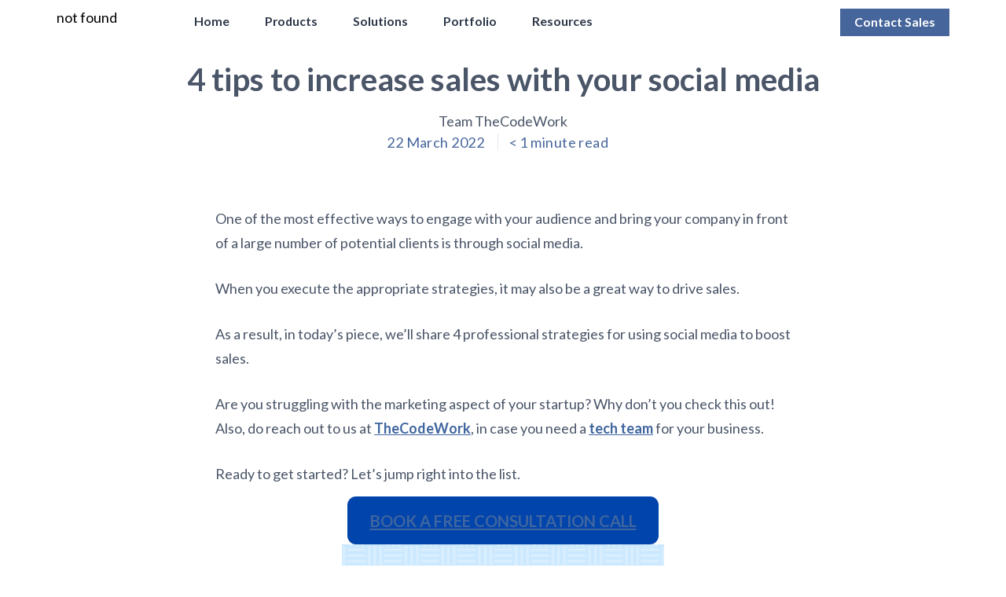

--- FILE ---
content_type: text/html; charset=UTF-8
request_url: https://thecodework.com/explore/4-tips-to-increase-sales-with-your-social-media/
body_size: 17170
content:
<!doctype html>
<html lang="en" class="no-js">

<head>
    <meta charset="UTF-8">
    <meta name="viewport" content="width=device-width, user-scalable=yes, initial-scale=1.0, maximum-scale=5.0, minimum-scale=1.0">
    <meta http-equiv="X-UA-Compatible" content="ie=edge">
    <meta name="image" property="og:image" content="https://thecodework.com/wp-content/uploads/meta_generated/2289.jpg">
    <meta name=" twitter:card" content="https://thecodework.com/wp-content/uploads/meta_generated/2289.jpg">
    <title>4 tips to increase sales with your social media - TheCodeWork</title>
    <script defer>
        document.documentElement.className = document.documentElement.className.replace(/\bno-js\b/, 'js');
    </script>
    <link rel="apple-touch-icon" sizes="180x180" href="https://thecodework.com/wp-content/themes/thecodework/assets/favicons/apple-touch-icon.png">
    <link rel="icon" type="image/png" sizes="32x32" href="https://thecodework.com/wp-content/themes/thecodework/assets/favicons/favicon-32x32.png">
    <link rel="icon" type="image/png" sizes="16x16" href="https://thecodework.com/wp-content/themes/thecodework/assets/favicons/favicon-16x16.png">
    <link rel="manifest" href="https://thecodework.com/wp-content/themes/thecodework/assets/favicons/site.webmanifest">
    <link rel="mask-icon" href="https://thecodework.com/wp-content/themes/thecodework/assets/favicons/safari-pinned-tab.svg" color="#5bbad5">
    <meta name="msapplication-TileColor" content="#2b5797">
    <meta name="theme-color" content="#ffffff">
    <meta name="description" content="One of the most effective ways to engage with your audience and bring your company in front of a large number of potential clients is through social media. When you...">

    <script src="https://cdn.tailwindcss.com"></script>

</head>

<body class="explore-template-default single single-explore postid-2289 single-format-standard" class="font-lato">
    <section class="relative">

        <div class="lg:h-[60px]"></div>
        <div class="bg-black fixed hidden z-[800] opacity-70 w-full h-screen" id="shutter"></div>
        <nav class="w-full lg:h-[60px]  bg-white fixed lg:top-0  z-[800]" id="navBar">

            <div class="hidden md:block relative  !z-[1000]" id="large">
                <div class="relative md:flex justify-between items-center w-full py-2 md:px-16">
                    <div class="flex justify-between items-center w-3/5">
                        <a href="https://thecodework.com">
                            <img src="https://i.ibb.co/gbYJkfY/thecodework-blue.png" alt="" class="h-8" />
                        </a>
                        <div class="">
                            <ul class="flex items-center space-x-10 ">
                                <li class=" header-list relative flex items-center font-semibold text-sm text-gray-800 cursor-pointer hover:text-primary transition-all hover:after:block hover:after:w-12 hover:after:h-[2px]  hover:after:absolute hover:after:-bottom-1 hover:after:left-0">
                                    <a href="https://thecodework.com">Home</a>
                                </li>
                                <li onclick="menuListHandler('products')" class="header-list products relative flex items-center font-semibold text-sm text-gray-800 cursor-pointer hover:text-primary transition-all hover:after:block hover:after:w-12 hover:after:h-[2px]  hover:after:absolute hover:after:-bottom-1 hover:after:left-0">
                                    <span>Products</span>
                                </li>
                                <li onclick=" menuListHandler('solutions')" class="header-list solutions relative flex items-center font-semibold text-sm text-gray-800 cursor-pointer hover:text-primary transition-all hover:after:block hover:after:w-12 hover:after:h-[2px] hover:after:absolute hover:after:-bottom-1 hover:after:left-0">
                                    <span>Solutions</span>
                                </li>
                                <li class="relative header-list flex items-center font-semibold text-sm text-gray-800 cursor-pointer hover:text-primary transition-all hover:after:block hover:after:w-12 hover:after:h-[2px]  hover:after:absolute hover:after:-bottom-1 hover:after:left-0">
                                    <a href="https://thecodework.com/portfolio/">Portfolio</a>
                                </li>
                                <li onclick="menuListHandler('resources')" class="header-list resources relative flex items-center font-semibold text-sm text-gray-800 cursor-pointer hover:text-primary transition-all hover:after:block hover:after:w-12 hover:after:h-[2px]  hover:after:absolute hover:after:-bottom-1 hover:after:left-0">
                                    <span>Resources</span>
                                </li>
                            </ul>
                        </div>
                    </div>
                    <div class="text-right w-2/5">
                        <a id="" href="https://thecodework.com/contact/" class="font-semibold button text-sm   text-white bg-primary px-4 pt-1.5 pb-2">Contact Sales</a>
                    </div>
                </div>
                <!-- Options Tray -->
                <div class="w-full absolute z-50 hidden" id="tray-parent">

                    <!-- Products -->
                    <div class="bg-[#EEEEEE] z-[990] relative hidden pt-5 pb-14 px-16" id="product-container">
                        <div class="min-h-[18px] font-bold text-sm leading-5 border-b-2 border-[#cccccc] pb-[10px]">Products</div>
                        <ul class="flex items-start text-sm mt-2">
                            <li class="w-1/6 text-[#1a1a1] mr-8 ">
                                <ul class="leading-5 pt-1 ">
                                    <li>
                                        <a href="https://thecodework.com/portfolio/vizitdoc/" class="block text-[#666666] py-2 hover:font-semibold hover:text-gray-800">VizitDoc</a>
                                    </li>
                                    <li>
                                        <a href="https://thecodework.com/portfolio/ar-furniture/" class="block text-[#666666] py-2 hover:font-semibold hover:text-gray-800">AR Furniture</a>
                                    </li>
                                    <li>
                                        <a href="https://thecodework.com/portfolio/handy/" class="block text-[#666666] py-2 hover:font-semibold hover:text-gray-800">Handy</a>
                                    </li>
                                    <li>
                                        <a href="https://thecodework.com/portfolio/polar-attack/" class="block text-[#666666] py-2 hover:font-semibold hover:text-gray-800">Polar Attack</a>
                                    </li>
                                </ul>
                            </li>
                            <li class="w-1/3 text-[#1a1a1] mr-8">
                                <ul class="leading-5 pt-1">
                                    <li>
                                        <a href="https://thecodework.com/koo-bot/" class="block text-[#666666] py-2  hover:font-semibold hover:text-gray-800">KooBot - Slack Document Parser</a>
                                    </li>
                                    <li>
                                        <a href="https://thecodework.com/demos/" class="block text-[#666666] py-2  hover:font-semibold hover:text-gray-800">Youtube Transcript Parser</a>
                                    </li>
                                    <li>
                                        <a href="https://thecodework.com/hiresmartai/" class="block text-[#666666] py-2  hover:font-semibold hover:text-gray-800">HireSmartAI</a>
                                    </li>
                                </ul>
                            </li>
                            <li class="w-1/3 text-[#1a1a1] mr-8">
                                <ul class="leading-5 pt-1">
                                    <li>
                                        <a href="https://thecodework.com/demos/" class="block text-[#666666] py-2  hover:font-semibold hover:text-gray-800">Medical Chatbot with FHIR integration</a>
                                    </li>
                                    <li>
                                        <a href="https://thecodework.com/demos/" class="block text-[#666666] py-2  hover:font-semibold hover:text-gray-800">Streamlit Agentic RAG</a>
                                    </li>
                                    <li>
                                        <a href="https://thecodework.com/demos/" class="block text-[#666666] py-2  hover:font-semibold hover:text-gray-800">Facial Pattern Matching</a>
                                    </li>
                                </ul>
                            </li>
                            <li class="w-1/6 text-[#1a1a1] mr-8">
                                <ul class="leading-5 pt-1">
                                    <li>
                                        <a href="https://thecodework.com/demos/" class="block text-[#666666] py-2  hover:font-semibold hover:text-gray-800">TREX</a>
                                    </li>
                                    <li>
                                        <a href="https://thecodework.com/demos/" class="block text-[#666666] py-2  hover:font-semibold hover:text-gray-800">Portal</a>
                                    </li>
                                    <li>
                                        <a href="https://thecodework.com/demos/" class="block text-[#666666] py-2  hover:font-semibold hover:text-gray-800">NPR Tech</a>
                                    </li>
                                </ul>
                            </li>
                        </ul>
                    </div>
                    <!-- Solutions -->
                    <div class="bg-[#EEEEEE] z-[990] relative hidden pt-5 pb-14 px-16" id="solution-container">

                        <ul class="flex items-start">
                            <li class="w-1/4 text-[#1a1a1] mr-8">
                                <div class="min-h-[18px] font-bold text-base leading-5 border-b-2 border-[#cccccc] pb-[10px]">AI Solutions</div>
                                <ul class="leading-5 pt-1">
                                    <li class="text-sm">
                                        <a href="https://thecodework.com/supply-chain-optimization" class="block text-[#666666] py-2  hover:font-semibold hover:text-gray-800">Supply Chain Optimization</a>
                                    </li>
                                    <li class="text-sm">
                                        <a href="https://thecodework.com/data-engineering-and-analytics/" class="block text-[#666666] py-2  hover:font-semibold hover:text-gray-800">Data Engineering and Analytics</a>
                                    </li>
                                    <li class="text-sm">
                                        <a href="https://thecodework.com/data-visualization-and-governance/" class="block text-[#666666] py-2  hover:font-semibold hover:text-gray-800">Data Vizualization & Governance</a>
                                    </li>
                                    <li class="text-sm">
                                        <a href="https://thecodework.com/industry-specific-chatbots/" class="block text-[#666666] py-2  hover:font-semibold hover:text-gray-800">Industry Specific Chatbots</a>
                                    </li>
                                    <li class="text-sm">
                                        <a href="https://thecodework.com/ai-cybersecurity/" class="block text-[#666666] py-2  hover:font-semibold hover:text-gray-800">AI Cybersecurity</a>
                                    </li>
                                </ul>
                            </li>
                            <li class="w-1/4 text-[#1a1a1] mr-8">
                                <div class="min-h-[18px] font-bold text-base leading-5 border-b-2 border-[#cccccc] pb-[10px]">Digital Twins</div>
                                <ul class="leading-5 pt-1">
                                    <li class="text-sm">
                                        <a href="https://thecodework.com/logistics-and-warehouse-digital-twins/" class="block text-[#666666] py-2  hover:font-semibold hover:text-gray-800">Logistics & Warehouse Digital Twins</a>
                                    </li>
                                    <li class="text-sm">
                                        <a href="https://thecodework.com/retail-digital-twin/" class="block text-[#666666] py-2  hover:font-semibold hover:text-gray-800">Retail Digital Twins</a>
                                    </li>
                                    <li class="text-sm">
                                        <a href="https://thecodework.com/manufacturing-and-construction-digital-twins/" class="block text-[#666666] py-2  hover:font-semibold hover:text-gray-800">Manufacturing & Construction Digital Twins</a>
                                    </li>
                                </ul>
                            </li>
                            <li class="w-1/4 text-[#1a1a1] mr-8">
                                <div class="min-h-[18px] font-bold text-base leading-5 border-b-2 border-[#cccccc] pb-[10px]">ERP Solutions</div>
                                <ul class="leading-5 pt-1">
                                    <li class="text-sm">
                                        <a href="https://thecodework.com/hrms-solutions/" class="block text-[#666666] py-2  hover:font-semibold hover:text-gray-800">HRMS Solutions</a>
                                    </li>
                                    <li class="text-sm">
                                        <a href="https://thecodework.com/pos-solutions/" class="block text-[#666666] py-2 hover:font-semibold hover:text-gray-800">POS Solutions</a>
                                    </li>
                                    <li class="text-sm">
                                        <a href="https://thecodework.com/marketing-and-sales-solutions/" class="block text-[#666666] py-2 hover:font-semibold hover:text-gray-800">Marketing & Sales ERP Solutions</a>
                                    </li>
                                    <li class="text-sm">
                                        <a href="https://thecodework.com/logistics-and-warehousing-solutions/" class="block text-[#666666] py-2 hover:font-semibold hover:text-gray-800">Logistics & Warehousing ERP Solutions</a>
                                    </li>
                                    <li class="text-sm">
                                        <a href="https://thecodework.com/accounting-and-finances-erps/" class="block text-[#666666] py-2 hover:font-semibold hover:text-gray-800">Accounting & Finance ERP Solutions</a>
                                    </li>
                                </ul>
                            </li>
                            <li class="w-1/6 text-[#1a1a1] mr-8">
                                <div class="min-h-[18px] font-bold text-base leading-5 border-b-2 border-[#cccccc] pb-[10px]">Others</div>
                                <ul class="leading-5 pt-1">
                                    <li class="text-sm">
                                        <a href="https://thecodework.com/mvp/" class="block text-[#666666] py-2 hover:font-semibold hover:text-gray-800">MVP Development</a>
                                    </li>
                                    <li class="text-sm">
                                        <a href="https://thecodework.com/full-cycle-product-development" class="block text-[#666666] py-2 hover:font-semibold hover:text-gray-800">Full Cycle Product Development</a>
                                    </li>
                                    <li class="text-sm">
                                        <a href="https://thecodework.com/startup-ecosystem/" class="block text-[#666666] py-2 hover:font-semibold hover:text-gray-800">Startup Ecosystem</a>
                                    </li>
                                    <li class="text-sm">
                                        <a href="https://thecodework.com/lightspeed-integration/" class="block text-[#666666] py-2 hover:font-semibold hover:text-gray-800">Lightspeed Integration</a>
                                    </li>
                                    <li class="text-sm">
                                        <a href="https://thecodework.com/fhir-integration/" class="block text-[#666666] py-2 hover:font-semibold hover:text-gray-800">FHIR Integration</a>
                                    </li>
                                    <li class="text-sm">
                                        <a href="https://thecodework.com/services/" class="block font-semibold text-primary py-2">Learn More →</a>
                                    </li>
                                </ul>
                            </li>
                        </ul>
                    </div>
                    <!-- Resources -->
                    <div class="bg-[#EEEEEE] z-[990] relative hidden pt-5 pb-14 px-16" id="resource-container">
                        <ul class="flex items-start">
                            <li class="w-1/2 text-[#1a1a1] mr-8">
                                <div class="min-h-[18px] font-bold text-base leading-5 border-b-2 border-[#cccccc] pb-[10px]">Explore</div>
                                <ul class="leading-5 pt-1">
                                    <li class="text-sm">
                                        <a href="https://thecodework.com/explore/ai-in-education-introducing-igls-ai-by-thecodework/" class="block text-[#666666] py-2  hover:font-semibold hover:text-gray-800">AI in Education: Introducing IGLS.AI by TheCodeWork</a>
                                    </li>
                                    <li class="text-sm">
                                        <a href="https://thecodework.com/explore/state-of-cio-in-emea-in-2024/" class="block text-[#666666] py-2  hover:font-semibold hover:text-gray-800">State of CIO in EMEA in 2024</a>
                                    </li>
                                    <li class="text-sm">
                                        <a href="https://thecodework.com/explore/ai-trends-in-the-finance-sector-revolutionizing-the-industry/" class="block text-[#666666] py-2 hover:font-semibold hover:text-gray-800">AI Trends in the Finance Sector: Revolutionizing the Industry</a>
                                    </li>
                                    <li class="text-sm">
                                        <a href="https://thecodework.com/explore/celebrating-pride-month-how-brands-are-embracing-inclusivity/" class="block text-[#666666] py-2 hover:font-semibold hover:text-gray-800">Celebrating Pride Month: How Brands are Embracing Inclusivity?</a>
                                    </li>
                                    <li class="text-sm">
                                        <a href="https://thecodework.com/explore/why-ikea-failed-in-the-indian-market/" class="block text-[#666666] py-2 hover:font-semibold hover:text-gray-800">Why IKEA Failed in the Indian Market?</a>
                                    </li>
                                    <li class="text-sm">
                                        <a href="https://thecodework.com/explore/" class="block font-semibold text-primary py-2">Learn More →</a>
                                    </li>
                                </ul>
                            </li>
                            <li class="w-1/2 text-[#1a1a1] mr-8">
                                <div class="min-h-[18px] font-bold text-base leading-5 border-b-2 border-[#cccccc] pb-[10px]"><a href="https://thecodework.com/blog/">Blog</a></div>
                                <ul class="leading-5 pt-1">
                                    
                                        <li class="text-sm">
                                            <a href="https://thecodework.com/blog/easy-to-use-crm-for-managing-clients-and-deals/" class="block text-[#666666] py-2">Easy-to-use CRM For Managing Clients and Deals</a>
                                        </li>
                                    
                                        <li class="text-sm">
                                            <a href="https://thecodework.com/blog/challenges-in-3pl-logistics-a-survey-by-thecodework/" class="block text-[#666666] py-2">Challenges in 3PL Logistics: A Survey by TheCodeWork®</a>
                                        </li>
                                    
                                        <li class="text-sm">
                                            <a href="https://thecodework.com/blog/how-to-overcome-common-wms-implementation-challenges/" class="block text-[#666666] py-2">How to Overcome Common WMS Implementation Challenges?</a>
                                        </li>
                                    
                                        <li class="text-sm">
                                            <a href="https://thecodework.com/blog/starting-a-home-business-what-do-you-need/" class="block text-[#666666] py-2"><strong>&nbsp;Starting a Home Business — What Do You Need?</strong></a>
                                        </li>
                                    
                                        <li class="text-sm">
                                            <a href="https://thecodework.com/blog/whatsapp-to-ats-in-seconds-ai-in-recruitment/" class="block text-[#666666] py-2">WhatsApp to ATS in Seconds: AI in Recruitment</a>
                                        </li>
                                                                        <li class="text-sm">
                                        <a href="https://thecodework.com/blog/" class="block font-semibold text-primary py-2">Learn More →</a>
                                    </li>
                                </ul>
                            </li>
                        </ul>
                    </div>
                </div>
            </div>

            <!-- Mobile Nav -->

            <div class="relative md:hidden   ">
                <div class=" relative flex justify-between items-center w-full border pt-3 pb-4 px-4 z-[999] bg-white">
                    <button class="outline-none" onclick="toggleHeaderHandler()">
                        <svg id="menu-button" xmlns="http://www.w3.org/2000/svg" width="1.5em" height="1.5em" viewBox="0 0 24 24">
                            <path fill="currentColor" d="M3 18v-2h18v2zm0-5v-2h18v2zm0-5V6h18v2z" />
                        </svg>
                        <svg id="close-button" class="hidden" xmlns="http://www.w3.org/2000/svg" width="1.5em" height="1.5em" viewBox="0 0 24 24">
                            <path fill="currentColor" d="m6.4 18.308l-.708-.708l5.6-5.6l-5.6-5.6l.708-.708l5.6 5.6l5.6-5.6l.708.708l-5.6 5.6l5.6 5.6l-.708.708l-5.6-5.6z" />
                        </svg>
                    </button>
                    <a href="https://thecodework.com">
                        <img src="https://i.ibb.co/gbYJkfY/thecodework-blue.png" alt="" class="h-10 absolute left-0 right-0 mx-auto top-0 bottom-0 my-auto" />
                    </a>
                    <div>
                        <a href="https://thecodework.com/contact/" class="font-semibold text-base button text-white bg-primary px-2 py-1">Contact Sales</a>
                    </div>
                </div>

                <div class=" w-full h-screen z-[800] hidden  overflow-y-scroll flex flex-col bg-white" id="mobile-tray-parent">
                    <!-- Products -->
                    <a href="https://thecodework.com" class="text-base px-4 py-3 text-[#666666]">Home</a>
                    <div>
                        <div class="flex justify-between items-center w-full px-4 py-3" onclick="toggleProductHandler()">
                            <span class="text-base text-[#666666]">Products</span>
                            <svg id="product-icon" xmlns="http://www.w3.org/2000/svg" width="1em" height="1em" viewBox="0 0 1024 1024">
                                <path fill="currentColor" d="M831.872 340.864L512 652.672L192.128 340.864a30.59 30.59 0 0 0-42.752 0a29.12 29.12 0 0 0 0 41.6L489.664 714.24a32 32 0 0 0 44.672 0l340.288-331.712a29.12 29.12 0 0 0 0-41.728a30.59 30.59 0 0 0-42.752 0z" />
                            </svg>
                        </div>
                        <div class="hidden bg-[#f7f7f7] pl-8 pb-8 pr-2" id="mobile-product">
                            <p class="font-semibold text-base leading-5 border-b-2 border-[#cccccc] pt-4 pb-2">Products</p>
                            <ul class="">

                                <li class="text-sm">
                                    <a href="https://thecodework.com/portfolio/vizitdoc" class="block text-[#666666] py-2">VizitDoc</a>
                                </li>
                                <li class="text-sm">
                                    <a href="https://thecodework.com/portfolio/ar-furniture" class="block text-[#666666] py-2">AR Furniture</a>
                                </li>
                                <li class="text-sm">
                                    <a href="https://thecodework.com/portfolio/handy" class="block text-[#666666] py-2">Handy</a>
                                </li>
                                <li class="text-sm">
                                    <a href="https://thecodework.com/portfolio/polar-attack" class="block text-[#666666] py-2">Polar Attack</a>
                                </li>
                                <li class="text-sm">
                                    <a href="https://thecodework.com/koo-bot" class="block text-[#666666] py-2">KooBot - Slack Document Parser</a>
                                </li>
                                <li>
                                    <a href="https://thecodework.com/hiresmartai/" class="block text-[#666666] py-2">HireSmartAI</a>
                                </li>
                            </ul>
                        </div>
                    </div>

                    <!-- Solutions -->
                    <div class="">
                        <div class="flex justify-between items-center w-full px-4 py-3 bg-white" onclick="toggleSolutionHandler()">
                            <span class="text-base text-[#666666]">Solutions</span>
                            <svg id="solution-icon" xmlns="http://www.w3.org/2000/svg" width="1em" height="1em" viewBox="0 0 1024 1024">
                                <path fill="currentColor" d="M831.872 340.864L512 652.672L192.128 340.864a30.59 30.59 0 0 0-42.752 0a29.12 29.12 0 0 0 0 41.6L489.664 714.24a32 32 0 0 0 44.672 0l340.288-331.712a29.12 29.12 0 0 0 0-41.728a30.59 30.59 0 0 0-42.752 0z" />
                            </svg>
                        </div>
                        <div class="hidden bg-[#f7f7f7] pl-8 pb-8 pr-2 " id="mobile-solution">
                            <!-- Artificial Intelligence Solutions -->
                            <div>
                                <p class="font-semibold text-base leading-5 border-b-2 border-[#cccccc] pt-4 pb-2">Artificial Intelligence Solutions</p>
                                <ul class="">
                                    <li class="text-sm">
                                        <a href="https://thecodework.com/supply-chain-optimization" class="block text-[#666666] py-2">Supply Chain Optimization</a>
                                    </li>
                                    <li class="text-sm">
                                        <a href="https://thecodework.com/data-engineering-and-analytics" class="block text-[#666666] py-2">Data Engineering and Analytics</a>
                                    </li>
                                    <li class="text-sm">
                                        <a href="https://thecodework.com/data-visualization-and-governance/" class="block text-[#666666] py-2">Data Vizualization & Governance</a>
                                    </li>
                                    <li class="text-sm">
                                        <a href="https://thecodework.com/industry-specific-chatbots" class="block text-[#666666] py-2">Industry Specific Chatbots</a>
                                    </li>
                                    <li class="text-sm">
                                        <a href="https://thecodework.com/ai-cybersecurity" class="block text-[#666666] py-2">AI Cybersecurity</a>
                                    </li>
                                </ul>
                            </div>
                            <!-- Digital Twins -->

                            <div>
                                <p class="font-semibold text-base leading-5 border-b-2 border-[#cccccc] pt-4 pb-2">Digital Twins</p>
                                <ul class="">
                                    <li class="text-sm">
                                        <a href="https://thecodework.com/logistics-and-warehouse-digital-twins/" class="block text-[#666666] py-2">Logistics & Warehouse Digital Twins</a>
                                    </li>
                                    <li class="text-sm">
                                        <a href="https://thecodework.com/retail-digital-twin/" class="block text-[#666666] py-2">Retail Digital Twins</a>
                                    </li>
                                    <li class="text-sm">
                                        <a href="https://thecodework.com/manufacturing-and-construction-digital-twins/" class="block text-[#666666] py-2">Manufacturing & Construction Digital Twins</a>
                                    </li>
                                </ul>
                            </div>
                            <!-- Enterprise Resource Planning -->
                            <div>
                                <p class="font-semibold text-base leading-5 border-b-2 border-[#cccccc] pt-4 pb-2">Enterprise Resource Planning</p>
                                <ul class="">
                                    <li class="text-sm">
                                        <a href="https://thecodework.com/hrms-solutions/" class="block text-[#666666] py-2">HRMS Solutions</a>
                                    </li>
                                    <li class="text-sm">
                                        <a href="https://thecodework.com/pos-solutions/" class="block text-[#666666] py-2">POS Solutions</a>
                                    </li>
                                    <li class="text-sm">
                                        <a href="https://thecodework.com/marketing-and-sales-solutions/" class="block text-[#666666] py-2">Marketing & Sales ERP Solutions</a>
                                    </li>
                                    <li class="text-sm">
                                        <a href="https://thecodework.com/logistics-and-warehousing-solutions/" class="block text-[#666666] py-2">Logistics & Warehousing ERP Solutions</a>
                                    </li>
                                    <li class="text-sm">
                                        <a href="https://thecodework.com/accounting-and-finances-erps/" class="block text-[#666666] py-2">Accounting and Finances ERP Solution</a>
                                    </li>
                                </ul>
                            </div>
                            <!-- Others -->
                            <div>
                                <p class="font-semibold text-base leading-5 border-b-2 border-[#cccccc] pt-4 pb-2">Others</p>
                                <ul class="">
                                    <li class="text-sm">
                                        <a href="https://thecodework.com/mvp/" class="block text-[#666666] py-2">MVP Development</a>
                                    </li>
                                    <li class="text-sm">
                                        <a href="https://thecodework.com/full-cycle-product-development/" class="block text-[#666666] py-2">Full Cycle Product Development</a>
                                    </li>
                                    <li class="text-sm">
                                        <a href="https://thecodework.com/startup-ecosystem/" class="block text-[#666666] py-2">Startup Ecosystem</a>
                                    </li>
                                    <li class="text-sm">
                                        <a href="https://thecodework.com/lightspeed-integration/" class="block text-[#666666] py-2">Lightspeed Integration</a>
                                    </li>
                                    <li class="text-sm">
                                        <a href="https://thecodework.com/fhir-integration/" class="block text-[#666666] py-2">FHIR Integration</a>
                                    </li>
                                    <li class="text-sm">
                                        <a href="https://thecodework.com/services/" class="block font-semibold text-primary py-2">Learn More</a>
                                    </li>
                                </ul>
                            </div>
                        </div>
                    </div>
                    <a href="https://thecodework.com/portfolio/" class="text-base px-4 py-3 text-[#666666]">Portfolio</a>
                    <!-- Resources -->
                    <div class="mb-[5rem]">
                        <div class="flex justify-between items-center w-full px-4 py-3 bg-white" onclick="toggleResourceHandler()">
                            <span class="text-base text-[#666666]">Resources</span>
                            <svg id="resource-icon" xmlns="http://www.w3.org/2000/svg" width="1em" height="1em" viewBox="0 0 1024 1024">
                                <path fill="currentColor" d="M831.872 340.864L512 652.672L192.128 340.864a30.59 30.59 0 0 0-42.752 0a29.12 29.12 0 0 0 0 41.6L489.664 714.24a32 32 0 0 0 44.672 0l340.288-331.712a29.12 29.12 0 0 0 0-41.728a30.59 30.59 0 0 0-42.752 0z" />
                            </svg>
                        </div>
                        <div class="hidden bg-[#f7f7f7]  pl-8 pb-8 pr-2" id="mobile-resource">
                            <div>
                                <p class="font-semibold text-base leading-5 border-b-2 border-[#cccccc] pt-4 pb-2">Explore</p>
                                <ul class="">
                                    <li class="text-sm">
                                        <a href="https://thecodework.com/explore/ai-in-education-introducing-igls-ai-by-thecodework/" class="block text-[#666666] py-2">AI in Education: Introducing IGLS.AI by TheCodeWork</a>
                                    </li>
                                    <li class="text-sm">
                                        <a href="https://thecodework.com/explore/state-of-cio-in-emea-in-2024/" class="block text-[#666666] py-2">State of CIO in EMEA in 2024</a>
                                    </li>
                                    <li class="text-sm">
                                        <a href="https://thecodework.com/explore/ai-trends-in-the-finance-sector-revolutionizing-the-industry/" class="block text-[#666666] py-2">AI Trends in the Finance Sector: Revolutionizing the Industry</a>
                                    </li>
                                    <li class="text-sm">
                                        <a href="https://thecodework.com/explore/celebrating-pride-month-how-brands-are-embracing-inclusivity/" class="block text-[#666666] py-2">Celebrating Pride Month: How Brands are Embracing Inclusivity?</a>
                                    </li>
                                    <li class="text-sm">
                                        <a href="https://thecodework.com/explore/why-ikea-failed-in-the-indian-market/" class="block text-[#666666] py-2">Why IKEA Failed in the Indian Market?</a>
                                    </li>
                                    <li class="text-sm">
                                        <a href="https://thecodework.com/explore/" class="block font-semibold text-primary py-2">Learn More →</a>
                                    </li>
                                </ul>
                            </div>
                            <div class="mb-[5rem]">
                                <p class="font-semibold text-base leading-5 border-b-2  border-[#cccccc] pt-4 pb-2">Blog</p>
                                <ul class="">
                                    <div>
                                        <ul class="leading-5 pt-1">
                                            
                                                <li class="text-sm">
                                                    <a href="https://thecodework.com/blog/easy-to-use-crm-for-managing-clients-and-deals/" class="block text-[#666666] py-2">Easy-to-use CRM For Managing Clients and Deals</a>
                                                </li>
                                            
                                                <li class="text-sm">
                                                    <a href="https://thecodework.com/blog/challenges-in-3pl-logistics-a-survey-by-thecodework/" class="block text-[#666666] py-2">Challenges in 3PL Logistics: A Survey by TheCodeWork®</a>
                                                </li>
                                            
                                                <li class="text-sm">
                                                    <a href="https://thecodework.com/blog/how-to-overcome-common-wms-implementation-challenges/" class="block text-[#666666] py-2">How to Overcome Common WMS Implementation Challenges?</a>
                                                </li>
                                            
                                                <li class="text-sm">
                                                    <a href="https://thecodework.com/blog/starting-a-home-business-what-do-you-need/" class="block text-[#666666] py-2"><strong>&nbsp;Starting a Home Business — What Do You Need?</strong></a>
                                                </li>
                                            
                                                <li class="text-sm">
                                                    <a href="https://thecodework.com/blog/whatsapp-to-ats-in-seconds-ai-in-recruitment/" class="block text-[#666666] py-2">WhatsApp to ATS in Seconds: AI in Recruitment</a>
                                                </li>
                                                                                        <li class="text-sm">
                                                <a href="https://thecodework.com/blog/" class="block font-semibold text-primary py-2">Learn More →</a>
                                            </li>
                                        </ul>

                                    </div>
                                </ul>
                            </div>
                        </div>
                    </div>
                </div>
            </div>
        </nav>
    </section>

    <script>
        function menuListHandler(menuName) {
            const overlay = document.getElementById('shutter');
            const trayParent = document.querySelector('#tray-parent');
            const productContainer = document.querySelector('#product-container');
            const solutionContainer = document.querySelector('#solution-container');
            const resourceContainer = document.querySelector('#resource-container');
            // remove the indicate from all the header list
            document.querySelectorAll(".header-list").forEach(div => {
                div.classList.remove("text-primary", "after:block", "after:w-12", "after:h-[2px]", "header-list::after", "after:absolute", "after:-bottom-1", "after:left-0");
            });
            document.body.style.overflowY = "hidden";
            overlay.classList.remove('hidden');
            document.querySelector("." + menuName).classList.add("text-primary", "after:block", "after:w-12", "after:h-[2px]", "header-list::after", "after:absolute", "after:-bottom-1", "after:left-0");
            console.log("Some Data", trayParent.classList);

            trayParent.classList.remove('hidden');
            if (menuName === 'products') {
                productContainer.classList.remove('hidden');
                solutionContainer.classList.add('hidden');
                resourceContainer.classList.add('hidden');
            } else if (menuName === 'solutions') {
                solutionContainer.classList.remove('hidden');
                productContainer.classList.add('hidden');
                resourceContainer.classList.add('hidden');
            } else if (menuName === 'resources') {
                resourceContainer.classList.remove('hidden');
                solutionContainer.classList.add('hidden');
                productContainer.classList.add('hidden');
            }
        }
        //   Outside Click event handler
        document.addEventListener('click', function(event) {
            const overlay = document.getElementById('shutter');
            const element = document.getElementById('large');
            const trayParent = document.querySelector('#tray-parent');
            const productContainer = document.querySelector('#product-container');
            const solutionContainer = document.querySelector('#solution-container');
            const resourceContainer = document.querySelector('#resource-container');

            if (!element.contains(event.target)) {
                overlay.classList.add('hidden');
                trayParent.classList.remove('hidden');
                solutionContainer.classList.add('hidden');
                productContainer.classList.add('hidden');
                resourceContainer.classList.add('hidden');
                document.querySelectorAll(".header-list").forEach(div => {
                    div.classList.remove("text-primary", "after:block", "after:w-12", "after:h-[2px]", "header-list::after", "after:absolute", "after:-bottom-1", "after:left-0");
                });
                document.body.style.overflowY = "auto";
            }
        });

        function toggleHeaderHandler() {
            let mobileHeaderParent = document.querySelector('#mobile-tray-parent')
            let menuButton = document.querySelector('#menu-button');
            let closeButton = document.querySelector('#close-button');
            if (mobileHeaderParent.classList.contains('hidden')) {
                document.body.style.overflowY = "hidden";

                mobileHeaderParent.classList.remove('hidden');
                mobileHeaderParent.classList.add('block');
                menuButton.classList.add('hidden');
                closeButton.classList.remove('hidden');
                closeButton.classList.add('block');
            } else {
                document.body.style.overflowY = "auto";
                mobileHeaderParent.classList.add('hidden');
                mobileHeaderParent.classList.remove('block');
                menuButton.classList.remove('hidden');
                menuButton.classList.add('block');
                closeButton.classList.add('hidden');
            }
        }
        let mobileProduct = document.querySelector('#mobile-product')
        let mobileSolution = document.querySelector('#mobile-solution');
        let mobileResources = document.querySelector('#mobile-resource');
        let productIcon = document.querySelector('#product-icon');
        let solutionIcon = document.querySelector('#solution-icon');
        let resourceIcon = document.querySelector('#resource-icon');

        function toggleProductHandler() {


            if (mobileProduct.classList.contains('hidden')) {
                mobileSolution.classList.add('hidden');
                mobileResources.classList.add('hidden');
                mobileProduct.classList.remove('hidden');
                mobileProduct.classList.add('block');
                productIcon.classList.add('rotate-180');
                solutionIcon.classList.remove('rotate-180');
                resourceIcon.classList.remove('rotate-180');
            } else {
                mobileProduct.classList.add('hidden');
                mobileProduct.classList.remove('block');
                productIcon.classList.remove('rotate-180');
            }
        }

        function toggleSolutionHandler() {


            if (mobileSolution.classList.contains('hidden')) {
                mobileProduct.classList.add('hidden');
                mobileSolution.classList.remove('hidden');
                mobileResources.classList.add('hidden');
                mobileSolution.classList.add('block');
                solutionIcon.classList.add('rotate-180');
                resourceIcon.classList.remove('rotate-180');
                productIcon.classList.remove('rotate-180');
            } else {
                mobileSolution.classList.add('hidden');
                mobileSolution.classList.remove('block');
                solutionIcon.classList.remove('rotate-180');
            }
        }

        function toggleResourceHandler() {


            if (mobileResources.classList.contains('hidden')) {
                mobileProduct.classList.add('hidden');
                mobileSolution.classList.add('hidden');
                mobileResources.classList.remove('hidden');
                mobileResources.classList.add('block');
                resourceIcon.classList.add('rotate-180');
                productIcon.classList.remove('rotate-180');
                solutionIcon.classList.remove('rotate-180');
            } else {
                mobileResources.classList.add('hidden');
                mobileResources.classList.remove('block');
                resourceIcon.classList.remove('rotate-180');
            }
        }

        // window.onscroll = function() {
        //     fixNavbarOnScroll();
        // };

        // function fixNavbarOnScroll() {
        //     const navbar = document.getElementById("navBar");

        //     // Add 'fixed' class when scrolled
        //     if (window.scrollY > 50) {
        //         navbar.classList.add('fixed', 'top-0');
        //     } else {
        //         navbar.classList.remove('fixed', 'top-0');
        //     }
        // }
    </script>
  <!-- Google Tag Manager -->
  <script>
    (function(w, d, s, l, i) {
      w[l] = w[l] || [];
      w[l].push({
        'gtm.start': new Date().getTime(),
        event: 'gtm.js'
      });
      var f = d.getElementsByTagName(s)[0],
        j = d.createElement(s),
        dl = l != 'dataLayer' ? '&l=' + l : '';
      j.async = true;
      j.src =
        'https://www.googletagmanager.com/gtm.js?id=' + i + dl;
      f.parentNode.insertBefore(j, f);
    })(window, document, 'script', 'dataLayer', 'GTM-PLJNRD5');
  </script>
  <!-- End Google Tag Manager -->

<meta name='robots' content='index, follow, max-image-preview:large, max-snippet:-1, max-video-preview:-1' />

	<!-- This site is optimized with the Yoast SEO plugin v22.9 - https://yoast.com/wordpress/plugins/seo/ -->
	<link rel="canonical" href="https://thecodework.com/explore/4-tips-to-increase-sales-with-your-social-media/" />
	<meta property="og:locale" content="en_US" />
	<meta property="og:type" content="article" />
	<meta property="og:title" content="4 tips to increase sales with your social media - TheCodeWork" />
	<meta property="og:description" content="One of the most effective ways to engage with your audience and bring your company in front of a large number of potential clients is through social media. When you execute the appropriate strategies, it may also be a great way to drive sales. As a result, in today&#8217;s piece, we&#8217;ll share 4 professional strategies" />
	<meta property="og:url" content="https://thecodework.com/explore/4-tips-to-increase-sales-with-your-social-media/" />
	<meta property="og:site_name" content="TheCodeWork" />
	<meta property="article:modified_time" content="2022-03-29T08:04:17+00:00" />
	<meta property="og:image" content="https://thecodework.com/wp-content/uploads/2022/03/Green-and-Blue-Creative-3d-Business-Marketing-Tips-Promotion-Instagram-Story.png" />
	<meta property="og:image:width" content="1080" />
	<meta property="og:image:height" content="1920" />
	<meta property="og:image:type" content="image/png" />
	<meta name="twitter:card" content="summary_large_image" />
	<meta name="twitter:label1" content="Est. reading time" />
	<meta name="twitter:data1" content="1 minute" />
	<script type="application/ld+json" class="yoast-schema-graph">{"@context":"https://schema.org","@graph":[{"@type":"WebPage","@id":"https://thecodework.com/explore/4-tips-to-increase-sales-with-your-social-media/","url":"https://thecodework.com/explore/4-tips-to-increase-sales-with-your-social-media/","name":"4 tips to increase sales with your social media - TheCodeWork","isPartOf":{"@id":"https://thecodework.com/#website"},"primaryImageOfPage":{"@id":"https://thecodework.com/explore/4-tips-to-increase-sales-with-your-social-media/#primaryimage"},"image":{"@id":"https://thecodework.com/explore/4-tips-to-increase-sales-with-your-social-media/#primaryimage"},"thumbnailUrl":"https://thecodework.com/wp-content/uploads/2022/03/Green-and-Blue-Creative-3d-Business-Marketing-Tips-Promotion-Instagram-Story.png","datePublished":"2022-03-22T17:39:38+00:00","dateModified":"2022-03-29T08:04:17+00:00","breadcrumb":{"@id":"https://thecodework.com/explore/4-tips-to-increase-sales-with-your-social-media/#breadcrumb"},"inLanguage":"en-US","potentialAction":[{"@type":"ReadAction","target":["https://thecodework.com/explore/4-tips-to-increase-sales-with-your-social-media/"]}]},{"@type":"ImageObject","inLanguage":"en-US","@id":"https://thecodework.com/explore/4-tips-to-increase-sales-with-your-social-media/#primaryimage","url":"https://thecodework.com/wp-content/uploads/2022/03/Green-and-Blue-Creative-3d-Business-Marketing-Tips-Promotion-Instagram-Story.png","contentUrl":"https://thecodework.com/wp-content/uploads/2022/03/Green-and-Blue-Creative-3d-Business-Marketing-Tips-Promotion-Instagram-Story.png","width":1080,"height":1920},{"@type":"BreadcrumbList","@id":"https://thecodework.com/explore/4-tips-to-increase-sales-with-your-social-media/#breadcrumb","itemListElement":[{"@type":"ListItem","position":1,"name":"Home","item":"https://thecodework.com/"},{"@type":"ListItem","position":2,"name":"4 tips to increase sales with your social media"}]},{"@type":"WebSite","@id":"https://thecodework.com/#website","url":"https://thecodework.com/","name":"TheCodeWork","description":"Make Ideas Happen!","potentialAction":[{"@type":"SearchAction","target":{"@type":"EntryPoint","urlTemplate":"https://thecodework.com/?s={search_term_string}"},"query-input":"required name=search_term_string"}],"inLanguage":"en-US"}]}</script>
	<!-- / Yoast SEO plugin. -->


<script type="text/javascript">
/* <![CDATA[ */
window._wpemojiSettings = {"baseUrl":"https:\/\/s.w.org\/images\/core\/emoji\/15.0.3\/72x72\/","ext":".png","svgUrl":"https:\/\/s.w.org\/images\/core\/emoji\/15.0.3\/svg\/","svgExt":".svg","source":{"concatemoji":"https:\/\/thecodework.com\/wp-includes\/js\/wp-emoji-release.min.js?ver=6.5.4"}};
/*! This file is auto-generated */
!function(i,n){var o,s,e;function c(e){try{var t={supportTests:e,timestamp:(new Date).valueOf()};sessionStorage.setItem(o,JSON.stringify(t))}catch(e){}}function p(e,t,n){e.clearRect(0,0,e.canvas.width,e.canvas.height),e.fillText(t,0,0);var t=new Uint32Array(e.getImageData(0,0,e.canvas.width,e.canvas.height).data),r=(e.clearRect(0,0,e.canvas.width,e.canvas.height),e.fillText(n,0,0),new Uint32Array(e.getImageData(0,0,e.canvas.width,e.canvas.height).data));return t.every(function(e,t){return e===r[t]})}function u(e,t,n){switch(t){case"flag":return n(e,"\ud83c\udff3\ufe0f\u200d\u26a7\ufe0f","\ud83c\udff3\ufe0f\u200b\u26a7\ufe0f")?!1:!n(e,"\ud83c\uddfa\ud83c\uddf3","\ud83c\uddfa\u200b\ud83c\uddf3")&&!n(e,"\ud83c\udff4\udb40\udc67\udb40\udc62\udb40\udc65\udb40\udc6e\udb40\udc67\udb40\udc7f","\ud83c\udff4\u200b\udb40\udc67\u200b\udb40\udc62\u200b\udb40\udc65\u200b\udb40\udc6e\u200b\udb40\udc67\u200b\udb40\udc7f");case"emoji":return!n(e,"\ud83d\udc26\u200d\u2b1b","\ud83d\udc26\u200b\u2b1b")}return!1}function f(e,t,n){var r="undefined"!=typeof WorkerGlobalScope&&self instanceof WorkerGlobalScope?new OffscreenCanvas(300,150):i.createElement("canvas"),a=r.getContext("2d",{willReadFrequently:!0}),o=(a.textBaseline="top",a.font="600 32px Arial",{});return e.forEach(function(e){o[e]=t(a,e,n)}),o}function t(e){var t=i.createElement("script");t.src=e,t.defer=!0,i.head.appendChild(t)}"undefined"!=typeof Promise&&(o="wpEmojiSettingsSupports",s=["flag","emoji"],n.supports={everything:!0,everythingExceptFlag:!0},e=new Promise(function(e){i.addEventListener("DOMContentLoaded",e,{once:!0})}),new Promise(function(t){var n=function(){try{var e=JSON.parse(sessionStorage.getItem(o));if("object"==typeof e&&"number"==typeof e.timestamp&&(new Date).valueOf()<e.timestamp+604800&&"object"==typeof e.supportTests)return e.supportTests}catch(e){}return null}();if(!n){if("undefined"!=typeof Worker&&"undefined"!=typeof OffscreenCanvas&&"undefined"!=typeof URL&&URL.createObjectURL&&"undefined"!=typeof Blob)try{var e="postMessage("+f.toString()+"("+[JSON.stringify(s),u.toString(),p.toString()].join(",")+"));",r=new Blob([e],{type:"text/javascript"}),a=new Worker(URL.createObjectURL(r),{name:"wpTestEmojiSupports"});return void(a.onmessage=function(e){c(n=e.data),a.terminate(),t(n)})}catch(e){}c(n=f(s,u,p))}t(n)}).then(function(e){for(var t in e)n.supports[t]=e[t],n.supports.everything=n.supports.everything&&n.supports[t],"flag"!==t&&(n.supports.everythingExceptFlag=n.supports.everythingExceptFlag&&n.supports[t]);n.supports.everythingExceptFlag=n.supports.everythingExceptFlag&&!n.supports.flag,n.DOMReady=!1,n.readyCallback=function(){n.DOMReady=!0}}).then(function(){return e}).then(function(){var e;n.supports.everything||(n.readyCallback(),(e=n.source||{}).concatemoji?t(e.concatemoji):e.wpemoji&&e.twemoji&&(t(e.twemoji),t(e.wpemoji)))}))}((window,document),window._wpemojiSettings);
/* ]]> */
</script>
<style id='wp-emoji-styles-inline-css' type='text/css'>

	img.wp-smiley, img.emoji {
		display: inline !important;
		border: none !important;
		box-shadow: none !important;
		height: 1em !important;
		width: 1em !important;
		margin: 0 0.07em !important;
		vertical-align: -0.1em !important;
		background: none !important;
		padding: 0 !important;
	}
</style>
<link rel='stylesheet' id='wp-block-library-css' href='https://thecodework.com/wp-includes/css/dist/block-library/style.min.css?ver=6.5.4' type='text/css' media='all' />
<style id='classic-theme-styles-inline-css' type='text/css'>
/*! This file is auto-generated */
.wp-block-button__link{color:#fff;background-color:#32373c;border-radius:9999px;box-shadow:none;text-decoration:none;padding:calc(.667em + 2px) calc(1.333em + 2px);font-size:1.125em}.wp-block-file__button{background:#32373c;color:#fff;text-decoration:none}
</style>
<style id='global-styles-inline-css' type='text/css'>
body{--wp--preset--color--black: #000000;--wp--preset--color--cyan-bluish-gray: #abb8c3;--wp--preset--color--white: #ffffff;--wp--preset--color--pale-pink: #f78da7;--wp--preset--color--vivid-red: #cf2e2e;--wp--preset--color--luminous-vivid-orange: #ff6900;--wp--preset--color--luminous-vivid-amber: #fcb900;--wp--preset--color--light-green-cyan: #7bdcb5;--wp--preset--color--vivid-green-cyan: #00d084;--wp--preset--color--pale-cyan-blue: #8ed1fc;--wp--preset--color--vivid-cyan-blue: #0693e3;--wp--preset--color--vivid-purple: #9b51e0;--wp--preset--gradient--vivid-cyan-blue-to-vivid-purple: linear-gradient(135deg,rgba(6,147,227,1) 0%,rgb(155,81,224) 100%);--wp--preset--gradient--light-green-cyan-to-vivid-green-cyan: linear-gradient(135deg,rgb(122,220,180) 0%,rgb(0,208,130) 100%);--wp--preset--gradient--luminous-vivid-amber-to-luminous-vivid-orange: linear-gradient(135deg,rgba(252,185,0,1) 0%,rgba(255,105,0,1) 100%);--wp--preset--gradient--luminous-vivid-orange-to-vivid-red: linear-gradient(135deg,rgba(255,105,0,1) 0%,rgb(207,46,46) 100%);--wp--preset--gradient--very-light-gray-to-cyan-bluish-gray: linear-gradient(135deg,rgb(238,238,238) 0%,rgb(169,184,195) 100%);--wp--preset--gradient--cool-to-warm-spectrum: linear-gradient(135deg,rgb(74,234,220) 0%,rgb(151,120,209) 20%,rgb(207,42,186) 40%,rgb(238,44,130) 60%,rgb(251,105,98) 80%,rgb(254,248,76) 100%);--wp--preset--gradient--blush-light-purple: linear-gradient(135deg,rgb(255,206,236) 0%,rgb(152,150,240) 100%);--wp--preset--gradient--blush-bordeaux: linear-gradient(135deg,rgb(254,205,165) 0%,rgb(254,45,45) 50%,rgb(107,0,62) 100%);--wp--preset--gradient--luminous-dusk: linear-gradient(135deg,rgb(255,203,112) 0%,rgb(199,81,192) 50%,rgb(65,88,208) 100%);--wp--preset--gradient--pale-ocean: linear-gradient(135deg,rgb(255,245,203) 0%,rgb(182,227,212) 50%,rgb(51,167,181) 100%);--wp--preset--gradient--electric-grass: linear-gradient(135deg,rgb(202,248,128) 0%,rgb(113,206,126) 100%);--wp--preset--gradient--midnight: linear-gradient(135deg,rgb(2,3,129) 0%,rgb(40,116,252) 100%);--wp--preset--font-size--small: 13px;--wp--preset--font-size--medium: 20px;--wp--preset--font-size--large: 36px;--wp--preset--font-size--x-large: 42px;--wp--preset--spacing--20: 0.44rem;--wp--preset--spacing--30: 0.67rem;--wp--preset--spacing--40: 1rem;--wp--preset--spacing--50: 1.5rem;--wp--preset--spacing--60: 2.25rem;--wp--preset--spacing--70: 3.38rem;--wp--preset--spacing--80: 5.06rem;--wp--preset--shadow--natural: 6px 6px 9px rgba(0, 0, 0, 0.2);--wp--preset--shadow--deep: 12px 12px 50px rgba(0, 0, 0, 0.4);--wp--preset--shadow--sharp: 6px 6px 0px rgba(0, 0, 0, 0.2);--wp--preset--shadow--outlined: 6px 6px 0px -3px rgba(255, 255, 255, 1), 6px 6px rgba(0, 0, 0, 1);--wp--preset--shadow--crisp: 6px 6px 0px rgba(0, 0, 0, 1);}:where(.is-layout-flex){gap: 0.5em;}:where(.is-layout-grid){gap: 0.5em;}body .is-layout-flex{display: flex;}body .is-layout-flex{flex-wrap: wrap;align-items: center;}body .is-layout-flex > *{margin: 0;}body .is-layout-grid{display: grid;}body .is-layout-grid > *{margin: 0;}:where(.wp-block-columns.is-layout-flex){gap: 2em;}:where(.wp-block-columns.is-layout-grid){gap: 2em;}:where(.wp-block-post-template.is-layout-flex){gap: 1.25em;}:where(.wp-block-post-template.is-layout-grid){gap: 1.25em;}.has-black-color{color: var(--wp--preset--color--black) !important;}.has-cyan-bluish-gray-color{color: var(--wp--preset--color--cyan-bluish-gray) !important;}.has-white-color{color: var(--wp--preset--color--white) !important;}.has-pale-pink-color{color: var(--wp--preset--color--pale-pink) !important;}.has-vivid-red-color{color: var(--wp--preset--color--vivid-red) !important;}.has-luminous-vivid-orange-color{color: var(--wp--preset--color--luminous-vivid-orange) !important;}.has-luminous-vivid-amber-color{color: var(--wp--preset--color--luminous-vivid-amber) !important;}.has-light-green-cyan-color{color: var(--wp--preset--color--light-green-cyan) !important;}.has-vivid-green-cyan-color{color: var(--wp--preset--color--vivid-green-cyan) !important;}.has-pale-cyan-blue-color{color: var(--wp--preset--color--pale-cyan-blue) !important;}.has-vivid-cyan-blue-color{color: var(--wp--preset--color--vivid-cyan-blue) !important;}.has-vivid-purple-color{color: var(--wp--preset--color--vivid-purple) !important;}.has-black-background-color{background-color: var(--wp--preset--color--black) !important;}.has-cyan-bluish-gray-background-color{background-color: var(--wp--preset--color--cyan-bluish-gray) !important;}.has-white-background-color{background-color: var(--wp--preset--color--white) !important;}.has-pale-pink-background-color{background-color: var(--wp--preset--color--pale-pink) !important;}.has-vivid-red-background-color{background-color: var(--wp--preset--color--vivid-red) !important;}.has-luminous-vivid-orange-background-color{background-color: var(--wp--preset--color--luminous-vivid-orange) !important;}.has-luminous-vivid-amber-background-color{background-color: var(--wp--preset--color--luminous-vivid-amber) !important;}.has-light-green-cyan-background-color{background-color: var(--wp--preset--color--light-green-cyan) !important;}.has-vivid-green-cyan-background-color{background-color: var(--wp--preset--color--vivid-green-cyan) !important;}.has-pale-cyan-blue-background-color{background-color: var(--wp--preset--color--pale-cyan-blue) !important;}.has-vivid-cyan-blue-background-color{background-color: var(--wp--preset--color--vivid-cyan-blue) !important;}.has-vivid-purple-background-color{background-color: var(--wp--preset--color--vivid-purple) !important;}.has-black-border-color{border-color: var(--wp--preset--color--black) !important;}.has-cyan-bluish-gray-border-color{border-color: var(--wp--preset--color--cyan-bluish-gray) !important;}.has-white-border-color{border-color: var(--wp--preset--color--white) !important;}.has-pale-pink-border-color{border-color: var(--wp--preset--color--pale-pink) !important;}.has-vivid-red-border-color{border-color: var(--wp--preset--color--vivid-red) !important;}.has-luminous-vivid-orange-border-color{border-color: var(--wp--preset--color--luminous-vivid-orange) !important;}.has-luminous-vivid-amber-border-color{border-color: var(--wp--preset--color--luminous-vivid-amber) !important;}.has-light-green-cyan-border-color{border-color: var(--wp--preset--color--light-green-cyan) !important;}.has-vivid-green-cyan-border-color{border-color: var(--wp--preset--color--vivid-green-cyan) !important;}.has-pale-cyan-blue-border-color{border-color: var(--wp--preset--color--pale-cyan-blue) !important;}.has-vivid-cyan-blue-border-color{border-color: var(--wp--preset--color--vivid-cyan-blue) !important;}.has-vivid-purple-border-color{border-color: var(--wp--preset--color--vivid-purple) !important;}.has-vivid-cyan-blue-to-vivid-purple-gradient-background{background: var(--wp--preset--gradient--vivid-cyan-blue-to-vivid-purple) !important;}.has-light-green-cyan-to-vivid-green-cyan-gradient-background{background: var(--wp--preset--gradient--light-green-cyan-to-vivid-green-cyan) !important;}.has-luminous-vivid-amber-to-luminous-vivid-orange-gradient-background{background: var(--wp--preset--gradient--luminous-vivid-amber-to-luminous-vivid-orange) !important;}.has-luminous-vivid-orange-to-vivid-red-gradient-background{background: var(--wp--preset--gradient--luminous-vivid-orange-to-vivid-red) !important;}.has-very-light-gray-to-cyan-bluish-gray-gradient-background{background: var(--wp--preset--gradient--very-light-gray-to-cyan-bluish-gray) !important;}.has-cool-to-warm-spectrum-gradient-background{background: var(--wp--preset--gradient--cool-to-warm-spectrum) !important;}.has-blush-light-purple-gradient-background{background: var(--wp--preset--gradient--blush-light-purple) !important;}.has-blush-bordeaux-gradient-background{background: var(--wp--preset--gradient--blush-bordeaux) !important;}.has-luminous-dusk-gradient-background{background: var(--wp--preset--gradient--luminous-dusk) !important;}.has-pale-ocean-gradient-background{background: var(--wp--preset--gradient--pale-ocean) !important;}.has-electric-grass-gradient-background{background: var(--wp--preset--gradient--electric-grass) !important;}.has-midnight-gradient-background{background: var(--wp--preset--gradient--midnight) !important;}.has-small-font-size{font-size: var(--wp--preset--font-size--small) !important;}.has-medium-font-size{font-size: var(--wp--preset--font-size--medium) !important;}.has-large-font-size{font-size: var(--wp--preset--font-size--large) !important;}.has-x-large-font-size{font-size: var(--wp--preset--font-size--x-large) !important;}
.wp-block-navigation a:where(:not(.wp-element-button)){color: inherit;}
:where(.wp-block-post-template.is-layout-flex){gap: 1.25em;}:where(.wp-block-post-template.is-layout-grid){gap: 1.25em;}
:where(.wp-block-columns.is-layout-flex){gap: 2em;}:where(.wp-block-columns.is-layout-grid){gap: 2em;}
.wp-block-pullquote{font-size: 1.5em;line-height: 1.6;}
</style>
<link rel='stylesheet' id='banner-renderer-css' href='https://thecodework.com/wp-content/plugins/banners/assets/css/renderer-style.css?ver=6.5.4' type='text/css' media='all' />
<link rel='stylesheet' id='ez-toc-css' href='https://thecodework.com/wp-content/plugins/easy-table-of-contents/assets/css/screen.min.css?ver=2.0.67.1' type='text/css' media='all' />
<style id='ez-toc-inline-css' type='text/css'>
div#ez-toc-container .ez-toc-title {font-size: 120%;}div#ez-toc-container .ez-toc-title {font-weight: 500;}div#ez-toc-container ul li {font-size: 95%;}div#ez-toc-container ul li {font-weight: 500;}div#ez-toc-container nav ul ul li {font-size: 90%;}div#ez-toc-container {width: 100%;}
.ez-toc-container-direction {direction: ltr;}.ez-toc-counter ul {direction: ltr;counter-reset: item ;}.ez-toc-counter nav ul li a::before {content: counter(item, disc) '  ';margin-right: .2em; counter-increment: item;flex-grow: 0;flex-shrink: 0;float: left;	 }.ez-toc-widget-direction {direction: ltr;}.ez-toc-widget-container ul {direction: ltr;counter-reset: item ;}.ez-toc-widget-container nav ul li a::before {content: counter(item, disc) '  ';margin-right: .2em; counter-increment: item;flex-grow: 0;flex-shrink: 0;float: left;	 }
</style>
<link rel='stylesheet' id='app-css' href='https://thecodework.com/wp-content/themes/thecodework/build/css/app.b21b99.css?ver=6.5.4' type='text/css' media='all' />
<script type="text/javascript" id="banner-renderer-js-extra">
/* <![CDATA[ */
var banner = {"enabled":"1","title":"Let's help you earn some Easy Bucks!","description":"Know any Startups that can use our Web and App Development services? VOILA! You made it!","ctaText":"REFER AND EARN NOW","ctaLink":"https:\/\/thecodework.com\/referral-program\/","backgroundColor":"#6be6b5"};
/* ]]> */
</script>
<script type="text/javascript" defer src="https://thecodework.com/wp-content/plugins/banners/assets/js/renderer.js?ver=6.5.4" id="banner-renderer-js"></script>
<script type="text/javascript" defer src="https://thecodework.com/wp-includes/js/jquery/jquery.min.js?ver=3.7.1" id="jquery-core-js"></script>
<script type="text/javascript" defer src="https://thecodework.com/wp-includes/js/jquery/jquery-migrate.min.js?ver=3.4.1" id="jquery-migrate-js"></script>
<link rel="https://api.w.org/" href="https://thecodework.com/wp-json/" /><link rel="alternate" type="application/json" href="https://thecodework.com/wp-json/wp/v2/explore/2289" /><link rel="EditURI" type="application/rsd+xml" title="RSD" href="https://thecodework.com/xmlrpc.php?rsd" />
<meta name="generator" content="WordPress 6.5.4" />
<link rel='shortlink' href='https://thecodework.com/?p=2289' />
<link rel="alternate" type="application/json+oembed" href="https://thecodework.com/wp-json/oembed/1.0/embed?url=https%3A%2F%2Fthecodework.com%2Fexplore%2F4-tips-to-increase-sales-with-your-social-media%2F" />
<link rel="alternate" type="text/xml+oembed" href="https://thecodework.com/wp-json/oembed/1.0/embed?url=https%3A%2F%2Fthecodework.com%2Fexplore%2F4-tips-to-increase-sales-with-your-social-media%2F&#038;format=xml" />

<!-- Site header markup goes here --><section class="text-gray-700 body-font blog-cover">
    <div class="flex flex-col justify-center items-center w-full mb-8">

        <h1 class="text-4xl text-center font-bold p-4">4 tips to increase sales with your social media</h1>
        <h2>Team TheCodeWork</h2>
        <div>
            <span class="mr-3 font-Lato text-base tracking-wide leading-5 text-primary">
                22 March 2022            </span>
            <span class="border-l border-mariner-200 pl-3 mr-3 font-Lato text-base tracking-wide leading-5 text-primary">
                <span class="span-reading-time rt-reading-time"><span class="rt-label rt-prefix"></span> <span class="rt-time"> &lt; 1</span> <span class="rt-label rt-postfix">minute read</span></span>            </span>
        </div>
        
    </div>
    </section>
<section class="container md:w-3/5 text-gray-700 mx-auto text-left font-bold font-lato tracking-normal leading-11 md:p-0 p-0 md:pb-6 pt-6">
    <div class="has-content-area">
        
<p>One of the most effective ways to engage with your audience and bring your company in front of a large number of potential clients is through social media.</p>



<p>When you execute the appropriate strategies, it may also be a great way to drive sales.</p>



<p>As a result, in today&#8217;s piece, we&#8217;ll share 4 professional strategies for using social media to boost sales.</p>



<p>Are you struggling with the marketing aspect of your startup? Why don’t you check this out! Also, do reach out to us at&nbsp;<strong><a href="https://thecodework.com/" target="_blank" rel="noreferrer noopener">TheCodeWork</a></strong>, in case you need a&nbsp;<a href="https://thecodework.com/services/" target="_blank" rel="noreferrer noopener">tech team</a>&nbsp;for your business.</p>



<p>Ready to get started? Let’s jump right into the list.</p>



<div class="wp-block-buttons is-content-justification-center is-layout-flex wp-block-buttons-is-layout-flex">
<div class="wp-block-button"><a class="wp-block-button__link has-background" href="https://thecodework.com/contact/" style="border-radius:11px;background-color:#0144ab" target="_blank" rel="noreferrer noopener"><strong>BOOK A FREE CONSULTATION CALL</strong></a></div>
</div>



<div class="wp-block-image"><figure class="aligncenter size-large"><img fetchpriority="high" decoding="async" width="410" height="1024" src="https://thecodework.com/wp-content/uploads/2022/03/Blue-Step-by-Step-Social-Media-Checklist-Infographic-410x1024.png" alt="" class="wp-image-2290" srcset="https://thecodework.com/wp-content/uploads/2022/03/Blue-Step-by-Step-Social-Media-Checklist-Infographic-410x1024.png 410w, https://thecodework.com/wp-content/uploads/2022/03/Blue-Step-by-Step-Social-Media-Checklist-Infographic-120x300.png 120w, https://thecodework.com/wp-content/uploads/2022/03/Blue-Step-by-Step-Social-Media-Checklist-Infographic-768x1920.png 768w, https://thecodework.com/wp-content/uploads/2022/03/Blue-Step-by-Step-Social-Media-Checklist-Infographic.png 800w" sizes="(max-width: 410px) 100vw, 410px" /></figure></div>



<p></p>



<p></p>



<p></p>
    </div>
    <div class="container-avtaar mx-auto px-0 md:px-0 mx-auto text-left md:mt-0 resp-cl-main">
        <div class="flex flex-col text-left w-full">
            <div class="md:w-full p-0 md:p-0">
                <div class="flex sm:flex-row flex-col">
                    <div class="md:-ml-10 oval-2 md:w-40 md:h-40 sm:mr-4 sm:mb-0 mb-4 inline-flex md:items-center md:justify-center rounded-full flex-shrink-0">
                        <!-- <img src="avtaar-bt.png"> -->
                        <img class="flex-shrink" src="https://secure.gravatar.com/avatar/be6a73fc4247105e6baf383fb9f89589?s=96&amp;d=mm&amp;r=g" alt="avator">
                        <h2 class="peter-vu block md:hidden text-rhio font-Raleway text-xl font-semibold tracking-normal leading-5 pl-3 mt-3">Team TheCodeWork</h2>
                    </div>
                    <div class="block p-4">
                        <p class="blog-lorem-ipsum-is-simpl leading-relaxed text-shuttle-gray font-Lato font-normal tracking-normal leading-7">Our Content Team at TheCodeWork believes in quality content. We write everything related to startups and products at large. We publish our blog every Wednesday. Subscribe to our newsletter to get notified on our awesome content.</p>
                        <a class="mt-3 text-indigo-500 inline-flex items-center p-2 bg-primary rounded-full" href="https://twitter.com/thecodework">
                            <svg fill="currentColor" stroke-linecap="round" stroke-linejoin="round" stroke-width="2" class="w-4 h-4 text-white" viewBox="0 0 24 24">
                                <path d="M23 3a10.9 10.9 0 01-3.14 1.53 4.48 4.48 0 00-7.86 3v1A10.66 10.66 0 013 4s-4 9 5 13a11.64 11.64 0 01-7 2c9 5 20 0 20-11.5a4.5 4.5 0 00-.08-.83A7.72 7.72 0 0023 3z"></path>
                            </svg>
                            <!-- <img alt="content" class="object-cover object-center h-full w-full" src="https://thecodework.com/wp-content/themes/thecodework/assets/images/twitter.png"> -->
                        </a>
                        <a class="mt-3 text-indigo-500 inline-flex items-center p-2 bg-primary rounded-full" href="https://www.facebook.com/thecodework/">
                            <svg fill="currentColor" stroke-linecap="round" stroke-linejoin="round" stroke-width="2" class="w-4 h-4 text-white" viewBox="0 0 24 24">
                                <path d="M18 2h-3a5 5 0 00-5 5v3H7v4h3v8h4v-8h3l1-4h-4V7a1 1 0 011-1h3z"></path>
                            </svg>
                            <!-- <img alt="content" class="object-cover object-center h-full w-full pr-6" src="https://thecodework.com/wp-content/themes/thecodework/assets/images/fb.png"> -->
                        </a>

                        <a class="mt-3 text-indigo-500 inline-flex items-center p-2 bg-primary rounded-full" href="https://www.instagram.com/thecodework">
                            <svg fill="none" stroke="currentColor" stroke-linecap="round" stroke-linejoin="round" stroke-width="2" class="w-4 h-4 text-white" viewBox="0 0 24 24">
                                <rect width="20" height="20" x="2" y="2" rx="5" ry="5"></rect>
                                <path d="M16 11.37A4 4 0 1112.63 8 4 4 0 0116 11.37zm1.5-4.87h.01"></path>
                            </svg>
                            <!-- <img alt="content" class="object-cover object-center h-full w-full" src="https://thecodework.com/wp-content/themes/thecodework/assets/images/twitter.png"> -->
                        </a>

                        <a class="mt-3 text-indigo-500 inline-flex items-center p-2 bg-primary rounded-full" href="https://www.linkedin.com/company/thecodework">
                            <svg fill="currentColor" stroke="currentColor" stroke-linecap="round" stroke-linejoin="round" stroke-width="0" class="w-4 h-4 text-white" viewBox="0 0 24 24">
                                <path stroke="none" d="M16 8a6 6 0 016 6v7h-4v-7a2 2 0 00-2-2 2 2 0 00-2 2v7h-4v-7a6 6 0 016-6zM2 9h4v12H2z">
                                </path>
                                <circle cx="4" cy="4" r="2" stroke="none"></circle>
                            </svg>
                            <!-- <img alt="content" class="object-cover object-center h-full w-full pr-6" src="https://thecodework.com/wp-content/themes/thecodework/assets/images/Shape.png"> -->
                        </a>
                    </div>
                </div>
            </div>
        </div>
    </div>
</section><div id="disqus_thread" class="container mx-auto"></div>
<script>
    /**
    *  RECOMMENDED CONFIGURATION VARIABLES: EDIT AND UNCOMMENT THE SECTION BELOW TO INSERT DYNAMIC VALUES FROM YOUR PLATFORM OR CMS.
    *  LEARN WHY DEFINING THESE VARIABLES IS IMPORTANT: https://disqus.com/admin/universalcode/#configuration-variables    */

    var disqus_config = function () {
        this.page.url = "https://thecodework.com/explore/4-tips-to-increase-sales-with-your-social-media/";  // Replace PAGE_URL with your page's canonical URL variable
        this.page.identifier = "2289"; // Replace PAGE_IDENTIFIER with your page's unique identifier variable
    };

    (function() { // DON'T EDIT BELOW THIS LINE
    var d = document, s = d.createElement('script');
    s.src = 'https://thecodework.disqus.com/embed.js';
    s.setAttribute('data-timestamp', +new Date());
    (d.head || d.body).appendChild(s);
    })();
</script>
<noscript>Please enable JavaScript to view the <a href="https://disqus.com/?ref_noscript">comments powered by Disqus.</a></noscript><style>
    .shadow-container.active {
        background-color: transparent !important;
    }

    /* inViewport */


    [data-inviewport="animation-buzz-out"].is-inViewport {
        animation: animation-buzz 0.8s 2 ease-in alternate;
    }

    @keyframes animation-buzz {
        from {
            transform: scale(0.8);
        }

        to {
            transform: scale(1);
        }
    }
</style>
<!-- Site footer markup goes here -->

<footer class="bg-blue-dark pt-16 ">

    <div class="container  px-5 mx-auto flex md:items-center pb-2 lg:items-start md:flex-row md:flex-wrap flex-wrap flex-col">
        <div class="flex-grow flex flex-wrap lg:pl-20 -mb-0   mt-0  md:text-left text-center">
            <div class="w-full md:w-full lg:w-1/3 px-4 ">
                <div class="text-center lg:text-left">
                    <h2 class="py-4 font-Raleway text-base font-bold text-white   letter-spacing5 leading-19">HIRE DEVELOPERS
                    </h2>
                    <div class="textwidget">
                        <nav class="list-none mb-10">
                            <ul>
                                <li><a class="font-Lato text-white text-sm letter-spacing-54  leading-8" href="https://thecodework.com/hire-php-developers/">Hire
                                        PHP Developers</a></li>
                                <li><a class="font-Lato text-white text-sm letter-spacing-54  leading-8" href="https://thecodework.com/hire-python-developers/">Hire
                                        Python Developers</a></li>
                                <li><a class="font-Lato text-white text-sm letter-spacing-54  leading-8" href="https://thecodework.com/hire-javascript-developers/">Hire
                                        Javascript Developers</a></li>
                                <li><a class="font-Lato text-white text-sm letter-spacing-54  leading-8" href="https://thecodework.com/hire-kotlin-developers/">
                                        Hire Kotlin Developers</a></li>
                                <li><a class="font-Lato text-white text-sm letter-spacing-54  leading-8" href="https://thecodework.com/hire-laravel-developers/">
                                        Hire Laravel Developers</a></li>
                                <li><a class="font-Lato text-white text-sm letter-spacing-54  leading-8" href="https://thecodework.com/hire-django-developers/">
                                        Hire Django Developers</a></li>
                                <li><a class="font-Lato text-white text-sm letter-spacing-54  leading-8" href="https://thecodework.com/hire-vuejs-developers/">
                                        Hire VueJS Developers</a></li>
                                <li><a class="font-Lato text-white text-sm letter-spacing-54  leading-8" href="https://thecodework.com/hire-react-developers/">
                                        Hire React Developers</a></li>

                        </nav>
                    </div>
                </div>
            </div>
            <div class="text-center lg:text-left w-full md:w-full lg:w-1/3 px-4 ">
                <div>
                    <h2 class="py-4 font-Raleway text-base font-bold text-white letter-spacing5 leading-19">
                        RESOURCES</h2>
                    <div class="textwidget">
                        <nav class="list-none mb-10">
                            <ul>
                                <li><a class="font-Lato text-white text-sm letter-spacing-54 leading-8" href="/explore">Explore Microblogs</a></li>
                                <li><a class="font-Lato text-white text-sm letter-spacing-54 leading-8" href="/newsletter">Newsletter</a></li>
                                <li><a class="font-Lato text-white text-sm letter-spacing-54 leading-8" href="/research-lab">Research Lab</a></li>
                                <li><a class="font-Lato text-white text-sm letter-spacing-54 leading-8" href="/careers/">Careers</a></li>
                                <li><a class="font-Lato text-white text-sm letter-spacing-54 leading-8" href="/press-release/">Press Release</a></li>
                            </ul>
                            <li><a class="font-Lato text-white text-sm letter-spacing-54 leading-8" href="/portfolio/">Portfolio</a></li>
                            <li><a class="font-Lato text-white text-sm letter-spacing-54  leading-8" href="/blog/">Blogs</a></li>
                        </nav>
                    </div>
                </div>
            </div>
            <div class="text-center lg:text-left w-full md:w-full lg:w-1/3 px-4 ">
                <div>
                    <h2 class="py-4 font-Raleway text-base font-bold text-white letter-spacing5 leading-19">
                        HIRE TEAMS</h2>
                    <div class="textwidget">
                        <nav class="list-none mb-10">
                            <ul>
                                <li><a class="font-Lato text-white text-sm letter-spacing-54  leading-8" href="https://thecodework.com/hire-fullstack-developers/">Hire
                                        Fullstack Developers</a></li>
                                <li><a class="font-Lato text-white text-sm letter-spacing-54  leading-8" href="https://thecodework.com/hire-backend-developers/">Hire
                                        Backend Developers</a></li>
                                <li><a class="font-Lato text-white text-sm letter-spacing-54  leading-8" href="https://thecodework.com/hire-frontend-developers/">Hire
                                        Frontend Developers</a></li>
                                <li><a class="font-Lato text-white text-sm letter-spacing-54  leading-8" href="https://thecodework.com/hire-android-developers/">Hire
                                        Android Developers</a></li>
                                <li><a class="font-Lato text-white text-sm letter-spacing-54  leading-8" href="https://thecodework.com/hire-ios-developers/">Hire
                                        iOS Developers</a></li>
                            </ul>
                        </nav>
                    </div>
                </div>
            </div>
        </div>
    </div>
    <!-- <div
    class="container pt-0 md:pt-10 px-5 mx-auto flex md:items-center pb-4 lg:items-start md:flex-row md:flex-wrap flex-wrap flex-col">
    <div class="flex-grow flex flex-wrap md:pl-20 -mb-0 md:mb-6  mt-0  md:text-left text-center">
      <div class="w-full md:w-full lg:w-1/3 px-4 ">
        <div class="text-center lg:text-left">
          <h2 class="py-4 font-Raleway text-base font-semibold text-white   letter-spacing5 leading-19">Custom
            Integrations
          </h2>
          <div class="textwidget">
            <nav class="list-none mb-10">
              <ul>
                <li><a class="font-Lato text-white text-sm letter-spacing-54  leading-8"
                    href="https://thecodework.com/hire-php-developers/">Lightspeed Integration</a></li>
            </nav>
          </div>
        </div>
      </div>
    </div>
  </div> -->
    <div class="container  px-5 mx-auto flex md:items-center pb-2 lg:items-start md:flex-row md:flex-wrap flex-wrap flex-col">
        <div class="flex-grow flex flex-wrap lg:pl-20 -mb-0   mt-0  md:text-left text-center">
            <div class="w-full md:w-full lg:w-1/3 px-4 ">
                <div class="text-center lg:text-left">
                    <h2 class="py-4 font-Raleway text-base font-bold text-white   letter-spacing5 leading-19">QUICK LINKS
                    </h2>
                    <div class="textwidget">
                        <nav class="list-none mb-10">
                            <ul>
                                <li><a class="font-Lato text-white text-sm letter-spacing-54  leading-8" href="/about/">About Us</a></li>

                                <li><a class="font-Lato text-white text-sm letter-spacing-54 leading-8" href="/contact/">Raise a
                                        Request</a></li>
                                <li><a class="font-Lato text-white text-sm letter-spacing-54 leading-8" href="/privacy-policy/">Privacy
                                        Policy</a></li>
                                <li><a class="font-Lato text-white text-sm letter-spacing-54 leading-8" href="/referral-policy/">Referral
                                        Policy</a></li>
                                <li><a class="font-Lato text-white text-sm letter-spacing-54 leading-8" href="/referral-program/">Referral
                                        Program</a></li>

                            </ul>

                        </nav>
                    </div>
                </div>
            </div>
            <div class="text-center lg:text-left w-full md:w-full lg:w-1/3 px-4 ">
                <div>
                    <h2 class="py-4 font-Raleway text-base font-bold text-white letter-spacing5 leading-19">
                        IMPORTANT LINKS</h2>
                    <div class="textwidget">
                        <nav class="list-none mb-10">
                            <ul>
                                <li><a class="font-Lato text-white text-sm letter-spacing-54 leading-8" href="/mvp/">MVP
                                        Program</a></li>
                                <li><a class="font-Lato text-white text-sm letter-spacing-54 leading-8" href="https://thecodework.com/full-cycle-product-development/">Full Cycle Product Development</a></li>
                                <li><a class="font-Lato text-white text-sm letter-spacing-54 leading-8" href="/partner-program">Partner
                                        Program</a></li>
                                <li><a class="font-Lato text-white text-sm letter-spacing-54 leading-8" href="/blog/what-every-entrepreneur-should-know-about-building-an-mvp/">Our
                                        Featured MVP Blog</a></li>
                                <li><a class="font-Lato text-white text-sm letter-spacing-54 leading-8" href="/lightspeed-integration">Lightspeed Integration</a></li>
                                <li><a class="font-Lato text-white text-sm letter-spacing-54 leading-8" href="/aws-integration">AWS Integration</a></li>
                                <li><a class="font-Lato text-white text-sm letter-spacing-54 leading-8" href="/fhir-integration">FHIR Integration</a></li>
                                <li><a class="font-Lato text-white text-sm letter-spacing-54 leading-8" href="/startup-ecosystem">Startup Ecosystem</a></li>
                                <li><a class="font-Lato text-white text-sm letter-spacing-54 leading-8" href="https://thecodework.com/logistics/">Logistics</a></li>
                            </ul>
                        </nav>
                    </div>
                </div>
            </div>
            <div class="text-center lg:text-left w-full md:w-full lg:w-1/3 px-4 ">
                <h2 class="py-4 font-Raleway text-base font-bold text-white letter-spacing5 leading-19">CONTACT US
                </h2>
                <div class="textwidget">
                    <p><span class="font-Lato text-white text-sm "> <span class="font-extrabold">HQ: </span> Almas tower, 6/1B, Ground Floor, <br> 2nd Cross, Bommanahalli,Hosur Road, <br> Bangalore - 560068</span></p>
                    <!-- Calendly link widget begin -->
                    <link href="https://assets.calendly.com/assets/external/widget.css" rel="stylesheet">
                    <script src="https://assets.calendly.com/assets/external/widget.js" type="text/javascript" async></script>

                    <a class="text-white my-6 text-sm" href="mailto:connect@thecodework.com">Email: connect@thecodework.com</a>
                    <p class="cursor-pointer">
                        <button class="font-Lato text-primary text-sm letter-spacing-54 bg-white px-4  py-1 rounded inline-flex" data-inviewport="animation-buzz-out" onclick="Calendly.initPopupWidget({url: 'https://calendly.com/thecodework'});return false;">Schedule
                            call with us</button>
                        <!-- Calendly link widget end -->
                    </p>
                </div>
            </div>
        </div>
    </div>


    <div class="border-t border-white lg:mt-0 mt-5">&nbsp<div>
            <div class=" container w-full flex flex-col py-5 lg:flex-row justify-between  mx-auto  ">
                <div class="textwidget">

                    <!-- <p class="mt-2  font-Nunito tracking-normal leading-22 text-white text-base font-light leading-5 hidden md:block">
                        We believe in building great products. We at TheCodeWork help you to take your Idea to the
                        market. Make Ideas Happen.</p> -->

                    <div class="flex mt-4 mx-auto justify-center items-center lg:justify-start flex-wrap gap-5 ">
                        <div class=""> <a class="flex flex-col items-center justify-center text-white font-bold" href="javascript:void()"><img class=" w-20" src="https://thecodework.com/wp-content/themes/thecodework/assets/img/thecodework-iso.png" alt="">
                                <small class="text-xs">Cert No. 305022051703Q</small>
                            </a></div>
                        <script type="text/javascript" src="https://widget.clutch.co/static/js/widget.js"></script>
                        <div class="clutch-widget h-16" style="margin: -2px 0px 0px 30px" data-url="https://widget.clutch.co" data-widget-type="14" data-height="50" data-nofollow="true" data-expandifr="true" data-clutchcompany-id="1286153"></div>
                        <div><img class=" w-36 sm:-ml-12" src="https://thecodework.com/wp-content/themes/thecodework/assets/img/top-web-usa 2.svg" alt=""></div>
                    </div>
                    <p class="text-white mt-5 font-Nunito text-xs tracking-normal lg:w-2/3 w-full font-light lg:text-left text-center">
                        © TheCodeWork(Registered under Debsin Technologies Private Limited) 2026 <a href=" " target="_blank " rel="noopener noreferrer">All Rights Reserved.</a></p>

                </div>
                <div class="flex-col ">
                    <div class="w-full flex  justify-center items-center"><img class="h-16 mt-4 " src="https://thecodework.com/wp-content/themes/thecodework/assets/img/tcw.png" alt=""></div>
                    <div class="flex w-full justify-center lg:justify-end mb-4">
                        <a href="https://twitter.com/thecodework" target="_blank" rel=”nofollow” class="bg-white rounded-full p-2 m-2 text-primary hover:bg-primary hover:text-white transition-shadow duration-200 ease-in">
                            <svg xmlns="http://www.w3.org/2000/svg" version="1.1" xmlns:xlink="http://www.w3.org/1999/xlink" x="0" y="0" viewBox="0 0 1226.37 1226.37" style="enable-background:new 0 0 512 512" xml:space="preserve" class="w-4 h-4">
                                <g>
                                    <path d="M727.348 519.284 1174.075 0h-105.86L680.322 450.887 370.513 0H13.185l468.492 681.821L13.185 1226.37h105.866l409.625-476.152 327.181 476.152h357.328L727.322 519.284zM582.35 687.828l-47.468-67.894-377.686-540.24H319.8l304.797 435.991 47.468 67.894 396.2 566.721H905.661L582.35 687.854z" fill="currentColor" opacity="1" data-original="#000000" class=""></path>
                                </g>
                            </svg>
                        </a>
                        <a href="https://www.facebook.com/thecodework/" target="_blank" rel=”nofollow” class="bg-white rounded-full p-2 m-2 text-primary hover:bg-primary hover:text-white transition-shadow duration-200 ease-in">
                            <svg fill="currentColor" stroke-linecap="round" stroke-linejoin="round" stroke-width="2" class="w-4 h-4 " viewBox="0 0 24 24">
                                <path d="M18 2h-3a5 5 0 00-5 5v3H7v4h3v8h4v-8h3l1-4h-4V7a1 1 0 011-1h3z"></path>
                            </svg>
                        </a>
                        <a href="https://www.instagram.com/thecodework" target="_blank" rel=”nofollow” class="bg-white rounded-full p-2 m-2 text-primary hover:bg-primary hover:text-white transition-shadow duration-200 ease-in">
                            <svg fill="none" stroke="currentColor" stroke-linecap="round" stroke-linejoin="round" stroke-width="2" class="w-4 h-4    " viewBox="0 0 24 24">
                                <rect width="20" height="20" x="2" y="2" rx="5" ry="5"></rect>
                                <path d="M16 11.37A4 4 0 1112.63 8 4 4 0 0116 11.37zm1.5-4.87h.01"></path>
                            </svg>
                        </a>
                        <a href="https://www.linkedin.com/company/thecodework" target="_blank" rel=”nofollow” class="bg-white rounded-full p-2 m-2 text-primary hover:bg-primary hover:text-white transition-shadow duration-200 ease-in">
                            <svg fill="currentColor" stroke="currentColor" stroke-linecap="round" stroke-linejoin="round" stroke-width="0" class="w-4 h-4    " viewBox="0 0 24 24">
                                <path stroke="none" d="M16 8a6 6 0 016 6v7h-4v-7a2 2 0 00-2-2 2 2 0 00-2 2v7h-4v-7a6 6 0 016-6zM2 9h4v12H2z">
                                </path>
                                <circle cx="4" cy="4" r="2" stroke="none"></circle>
                            </svg>
                        </a>
                    </div>
                </div>
            </div>
</footer>
<script>
    const inViewport = (entries, observer) => {
        entries.forEach(entry => {
            entry.target.classList.toggle("is-inViewport", entry.isIntersecting);
        });
    };

    const Obs = new IntersectionObserver(inViewport);
    const obsOptions = {};


    const ELs_inViewport = document.querySelectorAll('[data-inviewport]');
    ELs_inViewport.forEach(EL => {
        Obs.observe(EL, obsOptions);
    });
</script>
<script type="text/javascript" id="ez-toc-scroll-scriptjs-js-extra">
/* <![CDATA[ */
var eztoc_smooth_local = {"scroll_offset":"30","add_request_uri":""};
/* ]]> */
</script>
<script type="text/javascript" defer src="https://thecodework.com/wp-content/plugins/easy-table-of-contents/assets/js/smooth_scroll.min.js?ver=2.0.67.1" id="ez-toc-scroll-scriptjs-js"></script>
<script type="text/javascript" defer src="https://thecodework.com/wp-content/plugins/easy-table-of-contents/vendor/js-cookie/js.cookie.min.js?ver=2.2.1" id="ez-toc-js-cookie-js"></script>
<script type="text/javascript" defer src="https://thecodework.com/wp-content/plugins/easy-table-of-contents/vendor/sticky-kit/jquery.sticky-kit.min.js?ver=1.9.2" id="ez-toc-jquery-sticky-kit-js"></script>
<script type="text/javascript" id="ez-toc-js-js-extra">
/* <![CDATA[ */
var ezTOC = {"smooth_scroll":"1","scroll_offset":"30","fallbackIcon":"<span class=\"\"><span class=\"eztoc-hide\" style=\"display:none;\">Toggle<\/span><span class=\"ez-toc-icon-toggle-span\"><svg style=\"fill: #999;color:#999\" xmlns=\"http:\/\/www.w3.org\/2000\/svg\" class=\"list-377408\" width=\"20px\" height=\"20px\" viewBox=\"0 0 24 24\" fill=\"none\"><path d=\"M6 6H4v2h2V6zm14 0H8v2h12V6zM4 11h2v2H4v-2zm16 0H8v2h12v-2zM4 16h2v2H4v-2zm16 0H8v2h12v-2z\" fill=\"currentColor\"><\/path><\/svg><svg style=\"fill: #999;color:#999\" class=\"arrow-unsorted-368013\" xmlns=\"http:\/\/www.w3.org\/2000\/svg\" width=\"10px\" height=\"10px\" viewBox=\"0 0 24 24\" version=\"1.2\" baseProfile=\"tiny\"><path d=\"M18.2 9.3l-6.2-6.3-6.2 6.3c-.2.2-.3.4-.3.7s.1.5.3.7c.2.2.4.3.7.3h11c.3 0 .5-.1.7-.3.2-.2.3-.5.3-.7s-.1-.5-.3-.7zM5.8 14.7l6.2 6.3 6.2-6.3c.2-.2.3-.5.3-.7s-.1-.5-.3-.7c-.2-.2-.4-.3-.7-.3h-11c-.3 0-.5.1-.7.3-.2.2-.3.5-.3.7s.1.5.3.7z\"\/><\/svg><\/span><\/span>"};
/* ]]> */
</script>
<script type="text/javascript" defer src="https://thecodework.com/wp-content/plugins/easy-table-of-contents/assets/js/front.min.js?ver=2.0.67.1-1719226339" id="ez-toc-js-js"></script>
<script type="text/javascript" defer src="https://thecodework.com/wp-content/themes/thecodework/build/js/app.f03ace.js?ver=6.5.4" id="app-js"></script>

<script type="text/javascript">
  // const postSidebars = document.getElementsByClassName('post-sidebar');

  // for (let i = 0; i < postSidebars.length; i++) {

  //   const sidebarContainer = postSidebars[i].parentElement;
  //   const sidebarContentHeight = sidebarContainer.offsetHeight;

  //   let innerWidth = window.innerWidth;

  //   window.addEventListener('scroll', () => {
  //     const currentScroll = window.pageYOffset;
  //     const fixmeTop = postSidebars[i].offsetTop;

  //     if (currentScroll >= fixmeTop && innerWidth >= 768 && currentScroll < sidebarContentHeight) {
  //       postSidebars[i].style.display = 'block';
  //       postSidebars[i].style.position = 'sticky';
  //       postSidebars[i].style.top = '30px';
  //       postSidebars[i].style.left = '';
  //     } else if (currentScroll >= sidebarContentHeight && innerWidth >= 768) {
  //       const sidebarHeight = postSidebars[i].offsetHeight;
  //       postSidebars[i].style.display = 'block';
  //       postSidebars[i].style.position = 'absolute';
  //       postSidebars[i].style.top = `${sidebarContentHeight - sidebarHeight}px`;
  //       postSidebars[i].style.left = '';
  //     } else {
  //       postSidebars[i].style.display = 'block';
  //       postSidebars[i].style.position = 'static';
  //     }
  //   });
  // }
  const postSidebars = document.getElementsByClassName('post-sidebar');

  function handleScroll() {
    const currentScroll = window.pageYOffset;

    for (let i = 0; i < postSidebars.length; i++) {
      const sidebar = postSidebars[i];
      const sidebarContainer = sidebar.parentElement;
      const sidebarContentHeight = sidebarContainer.offsetHeight;
      const sidebarHeight = sidebar.offsetHeight;

      if (window.innerWidth >= 768 && currentScroll < sidebarContentHeight) {
        const fixmeTop = sidebarContainer.offsetTop;
        const fixmeBottom = fixmeTop + sidebarContentHeight - sidebarHeight;

        if (currentScroll >= fixmeTop && currentScroll <= fixmeBottom) {
          sidebar.style.position = 'sticky';
          sidebar.style.top = '30px';
        } else if (currentScroll > fixmeBottom) {
          sidebar.style.position = 'absolute';
          sidebar.style.top = `${sidebarContentHeight - sidebarHeight}px`;
        } else {
          sidebar.style.position = 'static';
        }
      } else {
        sidebar.style.position = 'static';
      }
    }
  }

  window.addEventListener('scroll', handleScroll);


  const copyUrlBtn = document.querySelector('#copy-url-btn');
  const url = window.location.href;
  const text = document.getElementById('text-copy')
  copyUrlBtn.addEventListener('click', () => {
    navigator.clipboard.writeText('https://thecodework.com/explore/4-tips-to-increase-sales-with-your-social-media/')
      .then(() => {
        console.log('URL copied to clipboard!');
        text.classList.remove('hidden')
        setTimeout(function() {
          text.classList.add("hidden");
        }, 1500);
      })
      .catch((error) => {
        console.error('Could not copy URL: ', error);
      });
  });
</script>
<!-- Start of HubSpot Embed Code -->
<!-- <script type="text/javascript" id="hs-script-loader" defer src="//js.hs-scripts.com/5644637.js"></script> -->
<!-- End of HubSpot Embed Code -->
<!-- Start of HubSpot Embed Code -->
<script id="hs-script-loader" async defer src="//js-na1.hs-scripts.com/5644637.js"></script>
<!-- End of HubSpot Embed Code -->

<!-- Any Biz -->
<script async src='https://d1pdolzzcphh9x.cloudfront.net?token=e_3dY0QFFJsKpNyVmaRCjvineSG2NhdnFm4RW4TUefbMegeF_8BUOiielJr-3k4OifxAs_arANyEvFiK_z1dug..'></script>
<!-- Any Biz -->
</body>

</html>